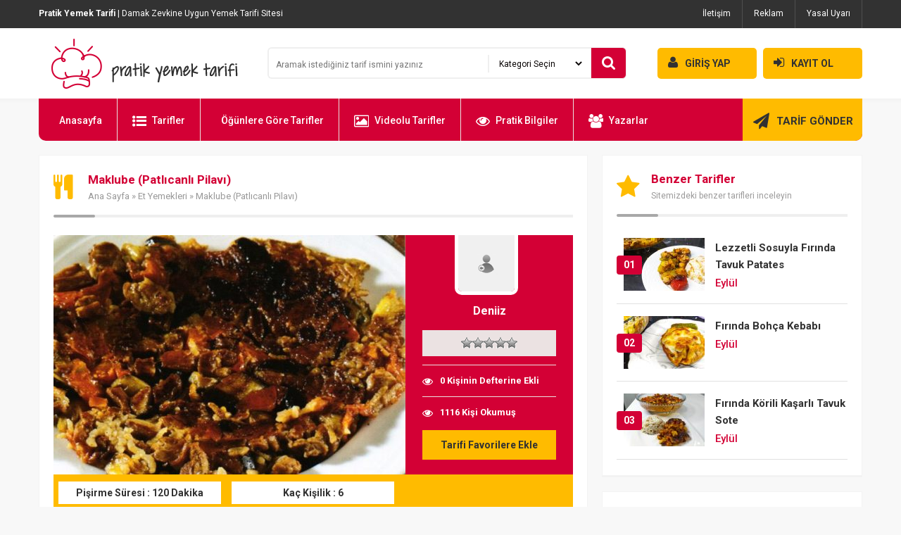

--- FILE ---
content_type: text/html; charset=utf-8
request_url: https://www.google.com/recaptcha/api2/aframe
body_size: 267
content:
<!DOCTYPE HTML><html><head><meta http-equiv="content-type" content="text/html; charset=UTF-8"></head><body><script nonce="VH9cXIVQVAfe8XaEJJp3aQ">/** Anti-fraud and anti-abuse applications only. See google.com/recaptcha */ try{var clients={'sodar':'https://pagead2.googlesyndication.com/pagead/sodar?'};window.addEventListener("message",function(a){try{if(a.source===window.parent){var b=JSON.parse(a.data);var c=clients[b['id']];if(c){var d=document.createElement('img');d.src=c+b['params']+'&rc='+(localStorage.getItem("rc::a")?sessionStorage.getItem("rc::b"):"");window.document.body.appendChild(d);sessionStorage.setItem("rc::e",parseInt(sessionStorage.getItem("rc::e")||0)+1);localStorage.setItem("rc::h",'1769723866626');}}}catch(b){}});window.parent.postMessage("_grecaptcha_ready", "*");}catch(b){}</script></body></html>